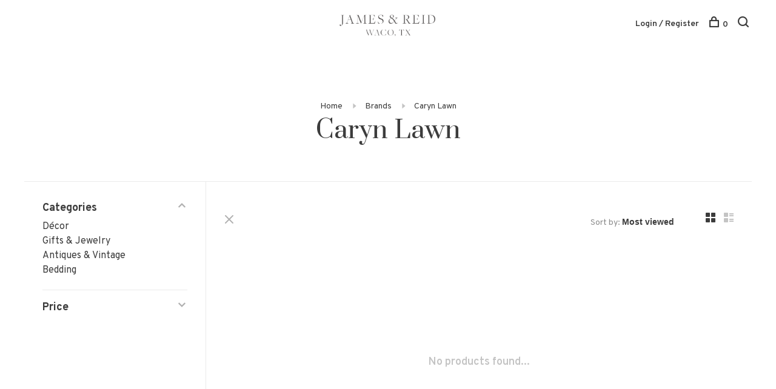

--- FILE ---
content_type: text/html;charset=utf-8
request_url: https://www.jamesandreid.com/brands/caryn-lawn/
body_size: 6667
content:
<!DOCTYPE html>
<html lang="en">
  <head>
    
        
    <meta charset="utf-8"/>
<!-- [START] 'blocks/head.rain' -->
<!--

  (c) 2008-2026 Lightspeed Netherlands B.V.
  http://www.lightspeedhq.com
  Generated: 20-01-2026 @ 01:48:16

-->
<link rel="canonical" href="https://www.jamesandreid.com/brands/caryn-lawn/"/>
<link rel="alternate" href="https://www.jamesandreid.com/index.rss" type="application/rss+xml" title="New products"/>
<meta name="robots" content="noodp,noydir"/>
<meta property="og:url" content="https://www.jamesandreid.com/brands/caryn-lawn/?source=facebook"/>
<meta property="og:site_name" content="James &amp; Reid Home | Antiquities"/>
<meta property="og:title" content="Caryn Lawn"/>
<meta property="og:description" content="James &amp; Reid Home | Antiquities is a design showroom in Woodway, Texas (West Waco).  The source for homeowners, designers, and casual shoppers for Furniture, De"/>
<!--[if lt IE 9]>
<script src="https://cdn.shoplightspeed.com/assets/html5shiv.js?2025-02-20"></script>
<![endif]-->
<!-- [END] 'blocks/head.rain' -->
        	<meta property="og:image" content="https://cdn.shoplightspeed.com/shops/616177/themes/6715/v/857903/assets/logo.png?20231104202216">
        
        
        
        
    <title>Caryn Lawn - James &amp; Reid Home | Antiquities</title>
    <meta name="description" content="James &amp; Reid Home | Antiquities is a design showroom in Woodway, Texas (West Waco).  The source for homeowners, designers, and casual shoppers for Furniture, De" />
    <meta name="keywords" content="Caryn, Lawn, James &amp; Reid Home | Antiquities is a design showroom in Woodway, Texas (West Waco).  The source for homeowners, designers, and casual shoppers for Furniture, Decor, Gifts, Art, Lighting, Antiques, Bedding, Candles.  Product lines include" />
    <meta http-equiv="X-UA-Compatible" content="ie=edge">
    <meta name="viewport" content="width=device-width, initial-scale=1.0">
    <meta name="apple-mobile-web-app-capable" content="yes">
    <meta name="apple-mobile-web-app-status-bar-style" content="black">
    <meta name="viewport" content="width=device-width, initial-scale=1, maximum-scale=1, user-scalable=0"/>

    <link rel="shortcut icon" href="https://cdn.shoplightspeed.com/shops/616177/themes/6715/assets/favicon.ico?2023110420221720201219173038" type="image/x-icon" />
    
      	<link rel="preconnect" href="https://fonts.googleapis.com">
		<link rel="preconnect" href="https://fonts.gstatic.com" crossorigin>
  	    <link href='//fonts.googleapis.com/css?family=Overpass:400,400i,300,500,600,700,700i,800,900|Prata:400,400i,300,500,600,700,700i,800,900' rel='stylesheet' type='text/css'>
    
    <link rel="stylesheet" href="https://cdn.shoplightspeed.com/assets/gui-2-0.css?2025-02-20" />
    <link rel="stylesheet" href="https://cdn.shoplightspeed.com/assets/gui-responsive-2-0.css?2025-02-20" /> 
    <link rel="stylesheet" href="https://cdn.shoplightspeed.com/shops/616177/themes/6715/assets/style.css?2023110420221720201219173038">
    <link rel="stylesheet" href="https://cdn.shoplightspeed.com/shops/616177/themes/6715/assets/settings.css?2023110420221720201219173038" />
    <link rel="stylesheet" href="https://cdn.shoplightspeed.com/shops/616177/themes/6715/assets/custom.css?2023110420221720201219173038" />
    
    <script src="//ajax.googleapis.com/ajax/libs/jquery/3.0.0/jquery.min.js"></script>
    <script>
      	if( !window.jQuery ) document.write('<script src="https://cdn.shoplightspeed.com/shops/616177/themes/6715/assets/jquery-3.0.0.min.js?2023110420221720201219173038"><\/script>');
    </script>
    <script src="//cdn.jsdelivr.net/npm/js-cookie@2/src/js.cookie.min.js"></script>
    
    <script src="https://cdn.shoplightspeed.com/assets/gui.js?2025-02-20"></script>
    <script src="https://cdn.shoplightspeed.com/assets/gui-responsive-2-0.js?2025-02-20"></script>
    <script src="https://cdn.shoplightspeed.com/shops/616177/themes/6715/assets/scripts-min.js?2023110420221720201219173038"></script>
    
        
         
  </head>
  <body class="page-caryn-lawn page-brand">
    
        
    <div class="page-content">
      
                                      	      	              	      	      	            
      <script>
      var product_image_size = '660x880x1',
          product_image_thumb = '132x176x1',
          product_in_stock_label = 'In stock',
          product_backorder_label = 'On backorder',
      		product_out_of_stock_label = 'Out of stock',
          product_multiple_variant_label = 'View all product options',
          show_variant_picker = 1,
          display_variants_on_product_card = 1,
          display_variant_picker_on = 'all',
          show_newsletter_promo_popup = 1,
          newsletter_promo_delay = '10000',
          newsletter_promo_hide_until = '7',
      		currency_format = '$',
          number_format = '0,0.00',
      		shop_url = 'https://www.jamesandreid.com/',
          shop_id = '616177',
        	readmore = 'Read more',
          search_url = "https://www.jamesandreid.com/search/",
          search_empty = 'No products found',
                    view_all_results = 'View all results';
    	</script>
			
      

<div class="mobile-nav-overlay"></div>

<header class="site-header site-header-lg mega-menu-header">
  
    
  <a href="https://www.jamesandreid.com/" class="logo logo-lg logo-center">
          <img src="https://cdn.shoplightspeed.com/shops/616177/themes/6715/v/857903/assets/logo.png?20231104202216" alt="James &amp; Reid Home | Antiquities" class="logo-image">
    	      <img src="https://cdn.shoplightspeed.com/shops/616177/themes/6715/assets/logo-white.png?2023110420221720201219173038" alt="James &amp; Reid Home | Antiquities" class="logo-image logo-image-white">
          </a>

  <nav class="main-nav nav-style">
    <ul>
      
                                                                        
      
      <li class="menu-item-mobile-only m-t-30">
                <a href="#" title="Account" data-featherlight="#loginModal">Login / Register</a>
              </li>
      
            
                    
      
    </ul>
  </nav>

  <nav class="secondary-nav nav-style">
    <div class="search-header secondary-style">
      <form action="https://www.jamesandreid.com/search/" method="get" id="searchForm">
        <input type="text" name="q" autocomplete="off" value="" placeholder="Search for product">
        <a href="#" class="search-close">Close</a>
        <div class="search-results"></div>
      </form>
    </div>
    
    <ul>
      <li class="menu-item-desktop-only menu-item-account">
                <a href="#" title="Account" data-featherlight="#loginModal">Login / Register</a>
              </li>
      
            
                    
      
            
            
      <li>
        <a href="#" title="Cart" class="cart-trigger"><span class="nc-icon-mini shopping_bag-20"></span>0</a>
      </li>

      <li class="search-trigger-item">
        <a href="#" title="Search" class="search-trigger"><span class="nc-icon-mini ui-1_zoom"></span></a>
      </li>
    </ul>

    
    <a class="burger">
      <span></span>
    </a>
    
  </nav>
</header>      <div itemscope itemtype="http://schema.org/BreadcrumbList">
	<div itemprop="itemListElement" itemscope itemtype="http://schema.org/ListItem">
    <a itemprop="item" href="https://www.jamesandreid.com/"><span itemprop="name" content="Home"></span></a>
    <meta itemprop="position" content="1" />
  </div>
    	<div itemprop="itemListElement" itemscope itemtype="http://schema.org/ListItem">
      <a itemprop="item" href="https://www.jamesandreid.com/brands/"><span itemprop="name" content="Brands"></span></a>
      <meta itemprop="position" content="2" />
    </div>
    	<div itemprop="itemListElement" itemscope itemtype="http://schema.org/ListItem">
      <a itemprop="item" href="https://www.jamesandreid.com/brands/caryn-lawn/"><span itemprop="name" content="Caryn Lawn"></span></a>
      <meta itemprop="position" content="3" />
    </div>
  </div>

      <div class="cart-sidebar-container">
  <div class="cart-sidebar">
    <button class="cart-sidebar-close" aria-label="Close">✕</button>
    <div class="cart-sidebar-title">
      <h5>Cart</h5>
      <p><span class="item-qty"></span> items</p>
    </div>
    
    <div class="cart-sidebar-body">
        
      <div class="no-cart-products">No products found...</div>
      
    </div>
    
      </div>
</div>      <!-- Login Modal -->
<div class="modal-lighbox login-modal" id="loginModal">
  <div class="row">
    <div class="col-sm-6 m-b-30 login-row p-r-30 sm-p-r-15">
      <h4>Login</h4>
      <p>Log in if you have an account</p>
      <form action="https://www.jamesandreid.com/account/loginPost/?return=https%3A%2F%2Fwww.jamesandreid.com%2Fbrands%2Fcaryn-lawn%2F" method="post" class="secondary-style">
        <input type="hidden" name="key" value="383a3b02a5c78c26c51ac7827dd8d6eb" />
        <div class="form-row">
          <input type="text" name="email" autocomplete="on" placeholder="Email address" class="required" />
        </div>
        <div class="form-row">
          <input type="password" name="password" autocomplete="on" placeholder="Password" class="required" />
        </div>
        <div class="">
          <a class="button button-arrow button-solid button-block popup-validation m-b-15" href="javascript:;" title="Login">Login</a>
                  </div>
      </form>
    </div>
    <div class="col-sm-6 m-b-30 p-l-30 sm-p-l-15">
      <h4>Register</h4>
      <p class="register-subtitle">Having an account with us will allow you to check out faster in the future, store multiple addresses, view and track your orders in your account, and more.</p>
      <a class="button button-arrow" href="https://www.jamesandreid.com/account/register/" title="Create an account">Create an account</a>
    </div>
  </div>
  <div class="text-center forgot-password">
    <a class="forgot-pw" href="https://www.jamesandreid.com/account/password/">Forgot your password?</a>
  </div>
</div>      
      <main class="main-content">
                  		

<div class="container container-sm">
  <!-- Collection Intro -->
    	<div class="text-center m-t-80 sm-m-t-50">
      
            
            <!-- Breadcrumbs -->
      <div class="breadcrumbs">
        <a href="https://www.jamesandreid.com/" title="Home">Home</a>
                <i class="nc-icon-mini arrows-1_small-triangle-right"></i><a href="https://www.jamesandreid.com/brands/">Brands</a>
                <i class="nc-icon-mini arrows-1_small-triangle-right"></i><a class="last" href="https://www.jamesandreid.com/brands/caryn-lawn/">Caryn Lawn</a>
              </div>
            <h1 class="page-title">Caryn Lawn</h1>
          </div>
  </div>
  
<div class="collection-products" id="collection-page">
    <div class="collection-sidebar">
    
    <div class="collection-sidebar-wrapper">
      <button class="filter-close-mobile" aria-label="Close">✕</button>
      <form action="https://www.jamesandreid.com/brands/caryn-lawn/" method="get" id="sidebar_filters">
        <input type="hidden" name="mode" value="grid" id="filter_form_mode_side" />
        <input type="hidden" name="limit" value="20" id="filter_form_limit_side" />
        <input type="hidden" name="sort" value="popular" id="filter_form_sort_side" />
        <input type="hidden" name="max" value="5" id="filter_form_max_2_side" />
        <input type="hidden" name="min" value="0" id="filter_form_min_2_side" />

        <div class="sidebar-filters">

          <div class="filter-wrap active" id="categoriesFilters">
            <div class="filter-title">Categories</div>
            <div class="filter-item">
              <ul class="categories-list">
                                  <li class=""><a href="https://www.jamesandreid.com/decor/">Décor</a>
                                        <span class="toggle-sub-cats">
                      <span class="nc-icon-mini arrows-3_small-down"></span>
                    </span>
                                                              <ul class="">
                                                  <li class="">
                            <a href="https://www.jamesandreid.com/decor/coffee-table-books/">Coffee Table Books <small>(54)</small></a>
                                                                                  </li>
                                                  <li class="">
                            <a href="https://www.jamesandreid.com/decor/tabletop-kitchen/">Tabletop &amp; Kitchen <small>(263)</small></a>
                                                                                  </li>
                                                  <li class="">
                            <a href="https://www.jamesandreid.com/decor/accessory/">Accessory <small>(1033)</small></a>
                                                        <span class="toggle-sub-cats">
                              <span class="nc-icon-mini arrows-3_small-down"></span>
                            </span>
                                                                                    <ul class="">
                                                            <li class=""><a href="https://www.jamesandreid.com/decor/accessory/pot/">Pot <small>(140)</small></a></li>
                                                            <li class=""><a href="https://www.jamesandreid.com/decor/accessory/hardware/">Hardware <small>(8)</small></a></li>
                                                            <li class=""><a href="https://www.jamesandreid.com/decor/accessory/floral/">Floral <small>(226)</small></a></li>
                                    
                            </ul>
                                                      </li>
                                                  <li class="">
                            <a href="https://www.jamesandreid.com/decor/pillows-throws/">Pillows &amp; Throws <small>(477)</small></a>
                                                        <span class="toggle-sub-cats">
                              <span class="nc-icon-mini arrows-3_small-down"></span>
                            </span>
                                                                                    <ul class="">
                                                            <li class=""><a href="https://www.jamesandreid.com/decor/pillows-throws/pillow/">Pillow <small>(438)</small></a></li>
                                                            <li class=""><a href="https://www.jamesandreid.com/decor/pillows-throws/throw/">Throw <small>(36)</small></a></li>
                                    
                            </ul>
                                                      </li>
                                                  <li class="">
                            <a href="https://www.jamesandreid.com/decor/holiday/">Holiday <small>(118)</small></a>
                                                                                  </li>
                                                  <li class="">
                            <a href="https://www.jamesandreid.com/decor/photo-frames/">Photo Frames <small>(50)</small></a>
                                                                                  </li>
                                              </ul>
                                      </li>
                                  <li class=""><a href="https://www.jamesandreid.com/gifts-jewelry/">Gifts &amp; Jewelry</a>
                                        <span class="toggle-sub-cats">
                      <span class="nc-icon-mini arrows-3_small-down"></span>
                    </span>
                                                              <ul class="">
                                                  <li class="">
                            <a href="https://www.jamesandreid.com/gifts-jewelry/bar/">Bar <small>(41)</small></a>
                                                                                  </li>
                                                  <li class="">
                            <a href="https://www.jamesandreid.com/gifts-jewelry/office/">Office <small>(135)</small></a>
                                                        <span class="toggle-sub-cats">
                              <span class="nc-icon-mini arrows-3_small-down"></span>
                            </span>
                                                                                    <ul class="">
                                                            <li class=""><a href="https://www.jamesandreid.com/gifts-jewelry/office/stationary/">Stationary <small>(44)</small></a></li>
                                    
                            </ul>
                                                      </li>
                                                  <li class="">
                            <a href="https://www.jamesandreid.com/gifts-jewelry/baby-kids/">Baby &amp; Kids <small>(113)</small></a>
                                                        <span class="toggle-sub-cats">
                              <span class="nc-icon-mini arrows-3_small-down"></span>
                            </span>
                                                                                    <ul class="">
                                                            <li class=""><a href="https://www.jamesandreid.com/gifts-jewelry/baby-kids/toys/">Toys <small>(64)</small></a></li>
                                                            <li class=""><a href="https://www.jamesandreid.com/gifts-jewelry/baby-kids/accessories/">Accessories <small>(1)</small></a></li>
                                    
                            </ul>
                                                      </li>
                                                  <li class="">
                            <a href="https://www.jamesandreid.com/gifts-jewelry/jewelry-accessories/">Jewelry &amp; Accessories  <small>(252)</small></a>
                                                                                  </li>
                                                  <li class="">
                            <a href="https://www.jamesandreid.com/gifts-jewelry/candle/">Candle <small>(41)</small></a>
                                                                                  </li>
                                                  <li class="">
                            <a href="https://www.jamesandreid.com/gifts-jewelry/bath-grooming/">Bath &amp; Grooming <small>(17)</small></a>
                                                                                  </li>
                                              </ul>
                                      </li>
                                  <li class=""><a href="https://www.jamesandreid.com/antiques-vintage/">Antiques &amp; Vintage</a>
                                        <span class="toggle-sub-cats">
                      <span class="nc-icon-mini arrows-3_small-down"></span>
                    </span>
                                                              <ul class="">
                                                  <li class="">
                            <a href="https://www.jamesandreid.com/antiques-vintage/art/">Art <small>(193)</small></a>
                                                                                  </li>
                                                  <li class="">
                            <a href="https://www.jamesandreid.com/antiques-vintage/books/">Books <small>(93)</small></a>
                                                                                  </li>
                                                  <li class="">
                            <a href="https://www.jamesandreid.com/antiques-vintage/decor/">Décor <small>(2033)</small></a>
                                                                                  </li>
                                                  <li class="">
                            <a href="https://www.jamesandreid.com/antiques-vintage/jewelry-accessories/">Jewelry &amp; Accessories <small>(24)</small></a>
                                                                                  </li>
                                                  <li class="">
                            <a href="https://www.jamesandreid.com/antiques-vintage/pottery-ceramics/">Pottery &amp; Ceramics <small>(1673)</small></a>
                                                                                  </li>
                                                  <li class="">
                            <a href="https://www.jamesandreid.com/antiques-vintage/tabletop-kitchen/">Tabletop &amp; Kitchen <small>(983)</small></a>
                                                                                  </li>
                                              </ul>
                                      </li>
                                  <li class=""><a href="https://www.jamesandreid.com/bedding/">Bedding</a>
                                                          </li>
                              </ul>
            </div>
          </div>
          
                    <div class="filter-wrap" id="priceFilters">
            <div class="filter-title">Price</div>
            <div class="filter-item">
              <div class="price-filter">
                <div class="sidebar-filter-slider">
                  <div class="collection-filter-price price-filter-2"></div>
                </div>
                <div class="price-filter-range">
                  <div class="row">
                    <div class="col-xs-6">
                      <div class="min">Min: $<span>0</span></div>
                    </div>
                    <div class="col-xs-6 text-right">
                      <div class="max">Max: $<span>5</span></div>
                    </div>
                  </div>
                </div>
              </div>
            </div>
          </div>
          
          
                    
          
        </div>
      </form>
      
            
		</div>
  </div>
    <div class="collection-content">
    
    <div class="collection-top-wrapper">
    
            <div class="filter-open-wrapper">
        <a href="#" class="filter-open">
          <i class="nc-icon-mini ui-3_funnel-39 open-icon"></i>
          <i class="nc-icon-mini ui-1_simple-remove close-icon"></i>
        </a>
        <a href="#" class="filter-open-mobile">
          <i class="nc-icon-mini ui-3_funnel-39 open-icon"></i>
          <i class="nc-icon-mini ui-1_simple-remove close-icon"></i>
        </a>
      </div>
            
            
            <form action="https://www.jamesandreid.com/brands/caryn-lawn/" method="get" id="filter_form_top" class="inline">
        <input type="hidden" name="limit" value="20" id="filter_form_limit_top" />
        <input type="hidden" name="sort" value="popular" id="filter_form_sort_top" />
        <input type="hidden" name="max" value="5" id="filter_form_max_top" />
        <input type="hidden" name="min" value="0" id="filter_form_min_top" />
        
      	<div class="inline collection-actions m-r-15 m-l-15">
          <div class="inline hint-text">Sort by: </div>
          <select name="sort" onchange="$('#filter_form_top').submit();" class="hidden-xs hidden-sm">
                    <option value="popular" selected="selected">Most viewed</option>
                    <option value="newest">Newest products</option>
                    <option value="lowest">Lowest price</option>
                    <option value="highest">Highest price</option>
                    <option value="asc">Name ascending</option>
                    <option value="desc">Name descending</option>
                    </select>
        </div>
      </form>
          
    
      <div class="grid-list">
        <a href="#" class="grid-switcher-item active" data-value="grid">
          <i class="nc-icon-mini ui-2_grid-45"></i>
        </a>
        <a href="#" class="grid-switcher-item" data-value="list">
          <i class="nc-icon-mini nc-icon-mini ui-2_paragraph"></i>
        </a>
      </div>
    
    </div>

    <!-- Product list -->
    <div class="products-list row">  

      	      	
      	      		      	      
      	
         
                <div class="no-products-found col-xs-12">No products found...</div>
         
    </div>
    
    <div class="collection-sort">
      <form action="https://www.jamesandreid.com/brands/caryn-lawn/" method="get" id="filter_form_bottom">
        <input type="hidden" name="limit" value="20" id="filter_form_limit_bottom" />
        <input type="hidden" name="sort" value="popular" id="filter_form_sort_bottom" />
        <input type="hidden" name="max" value="5" id="filter_form_max_bottom" />
        <input type="hidden" name="min" value="0" id="filter_form_min_bottom" />
        
        <div class="row">
          <div class="col-md-4 sm-text-center">
            <!--<a class="filter-trigger m-r-15" href="javascript:;" title="Filters"><i class="nc-icon-mini ui-3_funnel-40"></i></a>-->
                        <div class="inline collection-actions m-r-15">
              <div class="inline hint-text">Sort by: </div>
              <select name="sort" onchange="$('#formSortModeLimit').submit();" class="hidden-xs hidden-sm">
                            <option value="popular" selected="selected">Most viewed</option>
                            <option value="newest">Newest products</option>
                            <option value="lowest">Lowest price</option>
                            <option value="highest">Highest price</option>
                            <option value="asc">Name ascending</option>
                            <option value="desc">Name descending</option>
                            </select>
            </div>
                      </div>
          
          <div class="col-md-4 text-center">
                      </div>
          
          <div class="col-md-4 text-right sm-text-center">

            <div class="inline sort-block align-middle text-right pagination collection-actions">
              <div class="inline hint-text m-r-15">Showing 1 - 0 of 0</div>

              <!--
              <div class="inline hint-text">Show:</div>
              <select id="selectbox-2-bottom" name="limit" onchange="$('#formProductsFilters').submit();" class="inline">
                                <option value="4">4</option>
                                <option value="8">8</option>
                                <option value="12">12</option>
                                <option value="16">16</option>
                                <option value="20" selected="selected">20</option>
                                <option value="24">24</option>
                              </select>
              -->

            </div>
            
          </div>
        </div>
      </form>
    </div>

  </div>
</div>


<script type="text/javascript">
  $(function(){
    $('.grid-switcher-item').on('click', function(e) {
    	e.preventDefault();
      $('#filter_form_mode_side').val($(this).data('value')).parent('form').submit();
    });
    
    $('#collection-page input, #collection-page .collection-sort select').change(function(){
      $(this).closest('form').submit();
    });
    
    $(".collection-filter-price.price-filter-1").slider({
      range: true,
      min: 0,
      max: 5,
      values: [0, 5],
      step: 1,
      slide: function( event, ui){
    $('.price-filter-range .min span').html(ui.values[0]);
    $('.price-filter-range .max span').html(ui.values[1]);
    
    $('#filter_form_min_1_top, #filter_form_min_2_side').val(ui.values[0]);
    $('#filter_form_max_1_top, #filter_form_max_2_side').val(ui.values[1]);
  },
    stop: function(event, ui){
    $(this).closest('form').submit();
  }
    });
  $(".collection-filter-price.price-filter-2").slider({
      range: true,
      min: 0,
      max: 5,
      values: [0, 5],
      step: 1,
      slide: function( event, ui){
    $('.price-filter-range .min span').html(ui.values[0]);
    $('.price-filter-range .max span').html(ui.values[1]);
    
    $('#filter_form_min_1_top, #filter_form_min_2_side').val(ui.values[0]);
    $('#filter_form_max_1_top, #filter_form_max_2_side').val(ui.values[1]);
  },
    stop: function(event, ui){
    $(this).closest('form').submit();
  }
    });
  });
</script>                </main>
			
            	<div class="modal-lighbox promo-modal promo-modal-no-image" id="promoModal">
  <div class="newsletter-promo-wrapper clearfix">
    <div class="newsletter-promo-media">
      <figure style="background-image: url('https://cdn.shoplightspeed.com/shops/616177/themes/6715/assets/promo-image.png?2023110420221720201219173038');"></figure>
    </div>
    <div class="newsletter-promo-content">
      <h3>Signup for our Newsletter</h3>
      <p>Subscribe now and keep up with what's going on!</p>
              <form class="newsletter-promo-form secondary-style" action="https://www.jamesandreid.com/account/newsletter/" method="post" id="formNewsletterPopup">
          <input type="hidden" name="key" value="383a3b02a5c78c26c51ac7827dd8d6eb" />
          <div class="form-row">
            <div class="input-group">
              <input type="text" name="email" value="" placeholder="Your email address">
              <a href="javascript:;" onclick="$('.featherlight-content #formNewsletterPopup').submit(); return false;" title="Subscribe" class="button button-arrow"></a>
            </div>
          </div>
        </form>
      
      <div class="text-center forgot-password">
        <a class="close-promo" href="#" data-theme-preview-clickable>No thanks, I want to keep shopping.</a>
      </div>
    </div>

  </div>
</div>            
<footer>
  <div class="container">
    
        <div class="footer-menu">
      <ul>
                <li>
          <a href="https://www.jamesandreid.com/decor/">Décor</a>
                  </li>    
                <li>
          <a href="https://www.jamesandreid.com/gifts-jewelry/">Gifts &amp; Jewelry</a>
                  </li>    
                <li>
          <a href="https://www.jamesandreid.com/antiques-vintage/">Antiques &amp; Vintage</a>
                  </li>    
                <li>
          <a href="https://www.jamesandreid.com/bedding/">Bedding</a>
                  </li>    
              </ul>
    </div>
    
        <div class="footer-menu">
      <ul>
                <li><a href="https://www.jamesandreid.com/service/about/">Our Story</a></li>
                <li><a href="https://www.jamesandreid.com/service/general-terms-conditions/">TERMS &amp; CONDITIONS</a></li>
                <li><a href="https://www.jamesandreid.com/service/privacy-policy/">Privacy policy</a></li>
                <li><a href="https://www.jamesandreid.com/service/shipping-returns/">Shipping Information</a></li>
                      </ul>
    </div>
        
    

        <div class="footer-content">
      <p>Sign up for our newsletter and get the latest updates, news and product offers via email</p>
            <form id="formNewsletter" class="newsletter-footer-form secondary-style" action="https://www.jamesandreid.com/account/newsletter/" method="post">
          <input type="hidden" name="key" value="383a3b02a5c78c26c51ac7827dd8d6eb" />
          <div class="form-row">
            <div class="input-group">
              <input type="text" name="email" id="formNewsletterEmail" value="" placeholder="Your email address">
              <a href="javascript:;" onclick="$('#formNewsletter').submit(); return false;" title="Subscribe" class="button button-arrow"></a>
            </div>
          </div>
      </form>
          </div>
    
        <div class="footer-content footer-content-description">
      
            <div class="footer-contact-details">
        
                <div>
          <a href="tel:1 (254) 732 - 2304">
              <span class="hint-text">Telephone: </span><span class="bold">1 (254) 732 - 2304</span>
          </a>
        </div>
                      </div>
            
      
            <div class="footer-menu footer-menu-social">
        <ul>
          <li><a href="https://www.facebook.com/jamesandreid" target="_blank" title="Facebook"><span class="nc-icon-mini social_logo-fb-simple"></span></a></li>                    <li><a href="https://instagram.com/jamesreidwacotx" target="_blank" title="Instagram James &amp; Reid Home | Antiquities"><span class="nc-icon-mini social_logo-instagram"></span></a></li>                                                          </ul>
      </div>
            
      
            
    </div>
    
    <div class="copyright m-t-50">
      © Copyright 2026 James & Reid Home | Antiquities
            <span>
      - Powered by
            <a href="http://www.lightspeedhq.com" title="Lightspeed" target="_blank">Lightspeed</a>
                  - Theme by <a href="https://huysmans.me" target="_blank">Huysmans.me </a>
      </span>
            
            
    </div>

    <div class="payments">
            <a href="https://www.jamesandreid.com/service/payment-methods/" title="MasterCard">
        <img src="https://cdn.shoplightspeed.com/assets/icon-payment-mastercard.png?2025-02-20" alt="MasterCard" />
      </a>
            <a href="https://www.jamesandreid.com/service/payment-methods/" title="Visa">
        <img src="https://cdn.shoplightspeed.com/assets/icon-payment-visa.png?2025-02-20" alt="Visa" />
      </a>
            <a href="https://www.jamesandreid.com/service/payment-methods/" title="American Express">
        <img src="https://cdn.shoplightspeed.com/assets/icon-payment-americanexpress.png?2025-02-20" alt="American Express" />
      </a>
            <a href="https://www.jamesandreid.com/service/payment-methods/" title="Discover Card">
        <img src="https://cdn.shoplightspeed.com/assets/icon-payment-discover.png?2025-02-20" alt="Discover Card" />
      </a>
          </div>

  </div>
  
</footer>
      <!-- [START] 'blocks/body.rain' -->
<script>
(function () {
  var s = document.createElement('script');
  s.type = 'text/javascript';
  s.async = true;
  s.src = 'https://www.jamesandreid.com/services/stats/pageview.js';
  ( document.getElementsByTagName('head')[0] || document.getElementsByTagName('body')[0] ).appendChild(s);
})();
</script>
<!-- [END] 'blocks/body.rain' -->
      
    </div>
    
    <script src="https://cdn.shoplightspeed.com/shops/616177/themes/6715/assets/app.js?2023110420221720201219173038"></script>
    
        
      
<script>(function(){function c(){var b=a.contentDocument||a.contentWindow.document;if(b){var d=b.createElement('script');d.innerHTML="window.__CF$cv$params={r:'9c0ae89749e3b179',t:'MTc2ODg3MzY5Ni4wMDAwMDA='};var a=document.createElement('script');a.nonce='';a.src='/cdn-cgi/challenge-platform/scripts/jsd/main.js';document.getElementsByTagName('head')[0].appendChild(a);";b.getElementsByTagName('head')[0].appendChild(d)}}if(document.body){var a=document.createElement('iframe');a.height=1;a.width=1;a.style.position='absolute';a.style.top=0;a.style.left=0;a.style.border='none';a.style.visibility='hidden';document.body.appendChild(a);if('loading'!==document.readyState)c();else if(window.addEventListener)document.addEventListener('DOMContentLoaded',c);else{var e=document.onreadystatechange||function(){};document.onreadystatechange=function(b){e(b);'loading'!==document.readyState&&(document.onreadystatechange=e,c())}}}})();</script><script defer src="https://static.cloudflareinsights.com/beacon.min.js/vcd15cbe7772f49c399c6a5babf22c1241717689176015" integrity="sha512-ZpsOmlRQV6y907TI0dKBHq9Md29nnaEIPlkf84rnaERnq6zvWvPUqr2ft8M1aS28oN72PdrCzSjY4U6VaAw1EQ==" data-cf-beacon='{"rayId":"9c0ae89749e3b179","version":"2025.9.1","serverTiming":{"name":{"cfExtPri":true,"cfEdge":true,"cfOrigin":true,"cfL4":true,"cfSpeedBrain":true,"cfCacheStatus":true}},"token":"8247b6569c994ee1a1084456a4403cc9","b":1}' crossorigin="anonymous"></script>
</body>
</html>

--- FILE ---
content_type: text/javascript;charset=utf-8
request_url: https://www.jamesandreid.com/services/stats/pageview.js
body_size: -436
content:
// SEOshop 20-01-2026 01:48:17